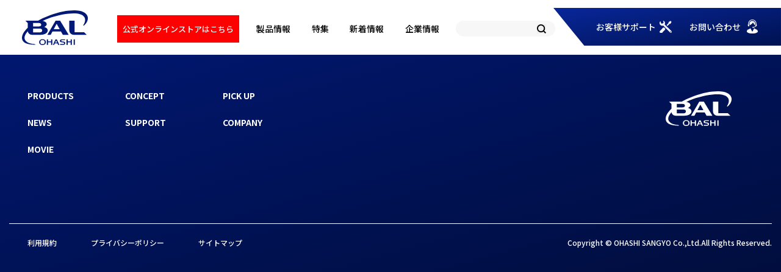

--- FILE ---
content_type: text/html; charset=UTF-8
request_url: https://www.bal-ohashi.com/download_cate/gauge/
body_size: 4518
content:
<!DOCTYPE html>
<html lang="ja">

<head prefix="og: http://ogp.me/ns# fb: http://ogp.me/ns/fb# website: http://ogp.me/ns/website#">

<meta charset="utf-8">
<meta http-equiv="X-UA-Compatible" content="IE=edge">
<meta name="viewport" content="width=device-width,initial-scale=1.0" />

<link rel="apple-touch-icon" type="image/png" href="https://www.bal-ohashi.com/balwp02/wp-content/themes/bal/common/img/apple-touch-icon.png">
<link rel="icon" type="image/png" href="https://www.bal-ohashi.com/balwp02/wp-content/themes/bal/common/img/icon.png">

<meta name='robots' content='max-image-preview:large' />
<link rel='stylesheet' id='wp-block-library-css' href='https://www.bal-ohashi.com/balwp02/wp-includes/css/dist/block-library/style.min.css?ver=6.6.4' type='text/css' media='all' />
<style id='classic-theme-styles-inline-css' type='text/css'>
/*! This file is auto-generated */
.wp-block-button__link{color:#fff;background-color:#32373c;border-radius:9999px;box-shadow:none;text-decoration:none;padding:calc(.667em + 2px) calc(1.333em + 2px);font-size:1.125em}.wp-block-file__button{background:#32373c;color:#fff;text-decoration:none}
</style>
<style id='global-styles-inline-css' type='text/css'>
:root{--wp--preset--aspect-ratio--square: 1;--wp--preset--aspect-ratio--4-3: 4/3;--wp--preset--aspect-ratio--3-4: 3/4;--wp--preset--aspect-ratio--3-2: 3/2;--wp--preset--aspect-ratio--2-3: 2/3;--wp--preset--aspect-ratio--16-9: 16/9;--wp--preset--aspect-ratio--9-16: 9/16;--wp--preset--color--black: #000000;--wp--preset--color--cyan-bluish-gray: #abb8c3;--wp--preset--color--white: #ffffff;--wp--preset--color--pale-pink: #f78da7;--wp--preset--color--vivid-red: #cf2e2e;--wp--preset--color--luminous-vivid-orange: #ff6900;--wp--preset--color--luminous-vivid-amber: #fcb900;--wp--preset--color--light-green-cyan: #7bdcb5;--wp--preset--color--vivid-green-cyan: #00d084;--wp--preset--color--pale-cyan-blue: #8ed1fc;--wp--preset--color--vivid-cyan-blue: #0693e3;--wp--preset--color--vivid-purple: #9b51e0;--wp--preset--gradient--vivid-cyan-blue-to-vivid-purple: linear-gradient(135deg,rgba(6,147,227,1) 0%,rgb(155,81,224) 100%);--wp--preset--gradient--light-green-cyan-to-vivid-green-cyan: linear-gradient(135deg,rgb(122,220,180) 0%,rgb(0,208,130) 100%);--wp--preset--gradient--luminous-vivid-amber-to-luminous-vivid-orange: linear-gradient(135deg,rgba(252,185,0,1) 0%,rgba(255,105,0,1) 100%);--wp--preset--gradient--luminous-vivid-orange-to-vivid-red: linear-gradient(135deg,rgba(255,105,0,1) 0%,rgb(207,46,46) 100%);--wp--preset--gradient--very-light-gray-to-cyan-bluish-gray: linear-gradient(135deg,rgb(238,238,238) 0%,rgb(169,184,195) 100%);--wp--preset--gradient--cool-to-warm-spectrum: linear-gradient(135deg,rgb(74,234,220) 0%,rgb(151,120,209) 20%,rgb(207,42,186) 40%,rgb(238,44,130) 60%,rgb(251,105,98) 80%,rgb(254,248,76) 100%);--wp--preset--gradient--blush-light-purple: linear-gradient(135deg,rgb(255,206,236) 0%,rgb(152,150,240) 100%);--wp--preset--gradient--blush-bordeaux: linear-gradient(135deg,rgb(254,205,165) 0%,rgb(254,45,45) 50%,rgb(107,0,62) 100%);--wp--preset--gradient--luminous-dusk: linear-gradient(135deg,rgb(255,203,112) 0%,rgb(199,81,192) 50%,rgb(65,88,208) 100%);--wp--preset--gradient--pale-ocean: linear-gradient(135deg,rgb(255,245,203) 0%,rgb(182,227,212) 50%,rgb(51,167,181) 100%);--wp--preset--gradient--electric-grass: linear-gradient(135deg,rgb(202,248,128) 0%,rgb(113,206,126) 100%);--wp--preset--gradient--midnight: linear-gradient(135deg,rgb(2,3,129) 0%,rgb(40,116,252) 100%);--wp--preset--font-size--small: 13px;--wp--preset--font-size--medium: 20px;--wp--preset--font-size--large: 36px;--wp--preset--font-size--x-large: 42px;--wp--preset--spacing--20: 0.44rem;--wp--preset--spacing--30: 0.67rem;--wp--preset--spacing--40: 1rem;--wp--preset--spacing--50: 1.5rem;--wp--preset--spacing--60: 2.25rem;--wp--preset--spacing--70: 3.38rem;--wp--preset--spacing--80: 5.06rem;--wp--preset--shadow--natural: 6px 6px 9px rgba(0, 0, 0, 0.2);--wp--preset--shadow--deep: 12px 12px 50px rgba(0, 0, 0, 0.4);--wp--preset--shadow--sharp: 6px 6px 0px rgba(0, 0, 0, 0.2);--wp--preset--shadow--outlined: 6px 6px 0px -3px rgba(255, 255, 255, 1), 6px 6px rgba(0, 0, 0, 1);--wp--preset--shadow--crisp: 6px 6px 0px rgba(0, 0, 0, 1);}:where(.is-layout-flex){gap: 0.5em;}:where(.is-layout-grid){gap: 0.5em;}body .is-layout-flex{display: flex;}.is-layout-flex{flex-wrap: wrap;align-items: center;}.is-layout-flex > :is(*, div){margin: 0;}body .is-layout-grid{display: grid;}.is-layout-grid > :is(*, div){margin: 0;}:where(.wp-block-columns.is-layout-flex){gap: 2em;}:where(.wp-block-columns.is-layout-grid){gap: 2em;}:where(.wp-block-post-template.is-layout-flex){gap: 1.25em;}:where(.wp-block-post-template.is-layout-grid){gap: 1.25em;}.has-black-color{color: var(--wp--preset--color--black) !important;}.has-cyan-bluish-gray-color{color: var(--wp--preset--color--cyan-bluish-gray) !important;}.has-white-color{color: var(--wp--preset--color--white) !important;}.has-pale-pink-color{color: var(--wp--preset--color--pale-pink) !important;}.has-vivid-red-color{color: var(--wp--preset--color--vivid-red) !important;}.has-luminous-vivid-orange-color{color: var(--wp--preset--color--luminous-vivid-orange) !important;}.has-luminous-vivid-amber-color{color: var(--wp--preset--color--luminous-vivid-amber) !important;}.has-light-green-cyan-color{color: var(--wp--preset--color--light-green-cyan) !important;}.has-vivid-green-cyan-color{color: var(--wp--preset--color--vivid-green-cyan) !important;}.has-pale-cyan-blue-color{color: var(--wp--preset--color--pale-cyan-blue) !important;}.has-vivid-cyan-blue-color{color: var(--wp--preset--color--vivid-cyan-blue) !important;}.has-vivid-purple-color{color: var(--wp--preset--color--vivid-purple) !important;}.has-black-background-color{background-color: var(--wp--preset--color--black) !important;}.has-cyan-bluish-gray-background-color{background-color: var(--wp--preset--color--cyan-bluish-gray) !important;}.has-white-background-color{background-color: var(--wp--preset--color--white) !important;}.has-pale-pink-background-color{background-color: var(--wp--preset--color--pale-pink) !important;}.has-vivid-red-background-color{background-color: var(--wp--preset--color--vivid-red) !important;}.has-luminous-vivid-orange-background-color{background-color: var(--wp--preset--color--luminous-vivid-orange) !important;}.has-luminous-vivid-amber-background-color{background-color: var(--wp--preset--color--luminous-vivid-amber) !important;}.has-light-green-cyan-background-color{background-color: var(--wp--preset--color--light-green-cyan) !important;}.has-vivid-green-cyan-background-color{background-color: var(--wp--preset--color--vivid-green-cyan) !important;}.has-pale-cyan-blue-background-color{background-color: var(--wp--preset--color--pale-cyan-blue) !important;}.has-vivid-cyan-blue-background-color{background-color: var(--wp--preset--color--vivid-cyan-blue) !important;}.has-vivid-purple-background-color{background-color: var(--wp--preset--color--vivid-purple) !important;}.has-black-border-color{border-color: var(--wp--preset--color--black) !important;}.has-cyan-bluish-gray-border-color{border-color: var(--wp--preset--color--cyan-bluish-gray) !important;}.has-white-border-color{border-color: var(--wp--preset--color--white) !important;}.has-pale-pink-border-color{border-color: var(--wp--preset--color--pale-pink) !important;}.has-vivid-red-border-color{border-color: var(--wp--preset--color--vivid-red) !important;}.has-luminous-vivid-orange-border-color{border-color: var(--wp--preset--color--luminous-vivid-orange) !important;}.has-luminous-vivid-amber-border-color{border-color: var(--wp--preset--color--luminous-vivid-amber) !important;}.has-light-green-cyan-border-color{border-color: var(--wp--preset--color--light-green-cyan) !important;}.has-vivid-green-cyan-border-color{border-color: var(--wp--preset--color--vivid-green-cyan) !important;}.has-pale-cyan-blue-border-color{border-color: var(--wp--preset--color--pale-cyan-blue) !important;}.has-vivid-cyan-blue-border-color{border-color: var(--wp--preset--color--vivid-cyan-blue) !important;}.has-vivid-purple-border-color{border-color: var(--wp--preset--color--vivid-purple) !important;}.has-vivid-cyan-blue-to-vivid-purple-gradient-background{background: var(--wp--preset--gradient--vivid-cyan-blue-to-vivid-purple) !important;}.has-light-green-cyan-to-vivid-green-cyan-gradient-background{background: var(--wp--preset--gradient--light-green-cyan-to-vivid-green-cyan) !important;}.has-luminous-vivid-amber-to-luminous-vivid-orange-gradient-background{background: var(--wp--preset--gradient--luminous-vivid-amber-to-luminous-vivid-orange) !important;}.has-luminous-vivid-orange-to-vivid-red-gradient-background{background: var(--wp--preset--gradient--luminous-vivid-orange-to-vivid-red) !important;}.has-very-light-gray-to-cyan-bluish-gray-gradient-background{background: var(--wp--preset--gradient--very-light-gray-to-cyan-bluish-gray) !important;}.has-cool-to-warm-spectrum-gradient-background{background: var(--wp--preset--gradient--cool-to-warm-spectrum) !important;}.has-blush-light-purple-gradient-background{background: var(--wp--preset--gradient--blush-light-purple) !important;}.has-blush-bordeaux-gradient-background{background: var(--wp--preset--gradient--blush-bordeaux) !important;}.has-luminous-dusk-gradient-background{background: var(--wp--preset--gradient--luminous-dusk) !important;}.has-pale-ocean-gradient-background{background: var(--wp--preset--gradient--pale-ocean) !important;}.has-electric-grass-gradient-background{background: var(--wp--preset--gradient--electric-grass) !important;}.has-midnight-gradient-background{background: var(--wp--preset--gradient--midnight) !important;}.has-small-font-size{font-size: var(--wp--preset--font-size--small) !important;}.has-medium-font-size{font-size: var(--wp--preset--font-size--medium) !important;}.has-large-font-size{font-size: var(--wp--preset--font-size--large) !important;}.has-x-large-font-size{font-size: var(--wp--preset--font-size--x-large) !important;}
:where(.wp-block-post-template.is-layout-flex){gap: 1.25em;}:where(.wp-block-post-template.is-layout-grid){gap: 1.25em;}
:where(.wp-block-columns.is-layout-flex){gap: 2em;}:where(.wp-block-columns.is-layout-grid){gap: 2em;}
:root :where(.wp-block-pullquote){font-size: 1.5em;line-height: 1.6;}
</style>

<!--[if lt IE 9]>
<script src="https://www.bal-ohashi.com/balwp02/wp-content/themes/bal/common/js/lib/html5shiv.js"></script>
<script src="https://www.bal-ohashi.com/balwp02/wp-content/themes/bal/common/js/lib/css3-mediaqueries.js"></script>
<![endif]-->

<link rel="stylesheet" href="https://www.bal-ohashi.com/balwp02/wp-content/themes/bal/common/css/reset.css">
<link rel="stylesheet" href="https://www.bal-ohashi.com/balwp02/wp-content/themes/bal/common/css/base.css?v=230828">

<script type="text/javascript" src="https://www.bal-ohashi.com/balwp02/wp-content/themes/bal/common/js/lib/jquery-3.6.0.min.js"></script>
<script type="text/javascript" src="https://www.bal-ohashi.com/balwp02/wp-content/themes/bal/common/js/lib/luxy.min.js"></script>
<script type="text/javascript" src="https://www.bal-ohashi.com/balwp02/wp-content/themes/bal/common/js/common.js?v=230621"></script>

<title>  ダウンロードカテゴリー  タイヤゲージ　|　大橋産業株式会社</title>

<meta property="og:site_name" content="大橋産業株式会社" />
<meta property="og:url" content="https://www.bal-ohashi.com/download_cate/gauge/" />
<meta property="fb:app_id" content="" />
<meta property="og:type" content="article" />
<meta property="og:image" content="" />
<meta property="og:title" content="  ダウンロードカテゴリー  タイヤゲージ　|　大橋産業株式会社" />
<meta property="og:description" content="大橋産業株式会社　バッテリー充電器、インバーター、エアーコンプレッサー、ジャッキ、エアーポンプ、保安用品などの製造販売。自動車・サイクル用品の総合メーカーです。" />
<meta name="description" content="大橋産業株式会社　バッテリー充電器、インバーター、エアーコンプレッサー、ジャッキ、エアーポンプ、保安用品などの製造販売。自動車・サイクル用品の総合メーカーです。" />


<!-- Google tag (gtag.js) -->
<script async src="https://www.googletagmanager.com/gtag/js?id=G-05FETWZTCP"></script>
<script>
  window.dataLayer = window.dataLayer || [];
  function gtag(){dataLayer.push(arguments);}
  gtag('js', new Date());

  gtag('config', 'G-05FETWZTCP');
</script>

</head>

<body class=" ">

  
  <!-- ▼HEADER▼ -->
  <header>

    <div id="header">

      <div id="headerLogoArea">
        <h1><a href="https://www.bal-ohashi.com/"><img src="https://www.bal-ohashi.com/balwp02/wp-content/themes/bal/common/img/header_logo.svg" alt="BAL OHASHI" /></a></h1>
      </div>

      <div id="online_btn">
        <a href="https://bal-ohashi.shop/" target="_blank">公式オンラインストア<br class="lg_on">はこちら</a>
      </div>

      <div id="headerArea_Sp">
        <h1><a href="https://www.bal-ohashi.com/"><img src="https://www.bal-ohashi.com/balwp02/wp-content/themes/bal/common/img/logo_w.svg" alt="BAL OHASHI" /></a></h1>
        <div class="headerAreaContact">
          <a href="https://www.bal-ohashi.com/support/contact/">お問い合わせ</a>
        </div>
        <div id="sp_online_btn">
          <a href="https://bal-ohashi.shop/" target="_blank">公式オンラインストア<br>はこちら</a>
        </div>
      </div>

      <div id="header_SpIcon">
        <a href="javascript:void(0);"></a>
      </div>



      <div id="headerGlobalArea">
        <nav>
          <ul>
            <li><a href="https://www.bal-ohashi.com/products/">製品情報</a></li>
            <li><a href="https://www.bal-ohashi.com/pickup/">特集</a></li>
            <li><a href="https://www.bal-ohashi.com/news/">新着情報</a></li>
            <li><a href="https://www.bal-ohashi.com/company/">企業情報</a></li>
          </ul>
        </nav>
      </div>

      <div id="headerSearchArea">
        <form method="get" action="https://www.bal-ohashi.com">
          <input type="search" name="s" id="s" placeholder="" value="">
          <input type="hidden" value="post" name="post_type" id="post_type">
          <input type="submit" value="">
        </form>
      </div>

      <div id="headerContactArea">
        <nav>
          <ul>
            <li><a href="https://www.bal-ohashi.com/support/">お客様サポート</a></li>
            <li><a href="https://www.bal-ohashi.com/support/contact/">お問い合わせ</a></li>
          </ul>
        </nav>
      </div>


      <div id="headerNavi_Sp">

        <div id="header_SpIcon_close">
          <a href="javascript:void(0);"></a>
        </div>

        <div id="scrollArea">

          <div class="SearchBox">
            <form method="get" action="https://www.bal-ohashi.com">
              <input type="text" name="s" id="s" placeholder="">
              <input type="hidden" value="post" name="post_type" id="post_type">
              <input type="submit" value="">
            </form>
          </div>

          <div class="globalBox01">
            <ul>
              <li><a href="https://www.bal-ohashi.com/">TOP</a></li>
              <li><a href="https://www.bal-ohashi.com/products/">製品情報</a></li>

              
                            <li class="subLink"><a href="https://www.bal-ohashi.com/products_cate/mobile-battery">【NEW】準固体モバイルバッテリー</a></li>
                            <li class="subLink"><a href="https://www.bal-ohashi.com/products_cate/bbtool">BBTOOL</a></li>
                            <li class="subLink"><a href="https://www.bal-ohashi.com/products_cate/jack">ジャッキ関連</a></li>
                            <li class="subLink"><a href="https://www.bal-ohashi.com/products_cate/drive-recorder">ドライブレコーダー＆デジタルミラー</a></li>
                            <li class="subLink"><a href="https://www.bal-ohashi.com/products_cate/charger-battery">バッテリー関連</a></li>
                            <li class="subLink"><a href="https://www.bal-ohashi.com/products_cate/inverter">インバータ</a></li>
                            <li class="subLink"><a href="https://www.bal-ohashi.com/products_cate/compressor">コンプレッサー</a></li>
                            <li class="subLink"><a href="https://www.bal-ohashi.com/products_cate/air-conditioner">空気浄化器</a></li>
                            <li class="subLink"><a href="https://www.bal-ohashi.com/products_cate/tools">工具類</a></li>
                            <li class="subLink"><a href="https://www.bal-ohashi.com/products_cate/wrench">レンチシリーズ</a></li>
                            <li class="subLink"><a href="https://www.bal-ohashi.com/products_cate/pump">ポンプ</a></li>
                            <li class="subLink"><a href="https://www.bal-ohashi.com/products_cate/light">LEDライト</a></li>
                            <li class="subLink"><a href="https://www.bal-ohashi.com/products_cate/emergency">緊急用品</a></li>
                            <li class="subLink"><a href="https://www.bal-ohashi.com/products_cate/gauge">タイヤゲージ</a></li>
                            <li class="subLink"><a href="https://www.bal-ohashi.com/products_cate/tirerack">タイヤ保管ツール</a></li>
                            <li class="subLink"><a href="https://www.bal-ohashi.com/products_cate/cleaner-polish">カークリーナー</a></li>
                            <li class="subLink"><a href="https://www.bal-ohashi.com/products_cate/tireparts">タイヤパーツ</a></li>
                            <li class="subLink"><a href="https://www.bal-ohashi.com/products_cate/gas-carrying-can">ガソリン携行缶</a></li>
                            <li class="subLink"><a href="https://www.bal-ohashi.com/products_cate/production-end">製造終了品</a></li>
              
              <li class="typ01"><a href="https://www.bal-ohashi.com/pickup/">特集</a></li>
              <li><a href="https://www.bal-ohashi.com/news/">新着情報</a></li>
              <li><a href="https://www.bal-ohashi.com/company/">企業情報</a></li>
            </ul>
          </div>

          <div class="contactBox">
            <ul>
              <li><a href="https://www.bal-ohashi.com/support/">お客様サポート</a></li>
              <li><a href="https://www.bal-ohashi.com/support/contact/">お問い合わせ</a></li>
            </ul>
          </div>

          <div class="globalBox02">
            <ul>
              <li><a href="https://www.bal-ohashi.com/support/faq/">Q&A </a></li>
              <li><a href="https://www.bal-ohashi.com/support/download/">各種データダウンロード</a></li>
            </ul>
          </div>

        </div>

      </div>



    </div>

  </header>

<div id="mainContents">
    <article>

          
                
      
                
      
                
      
                
      
                
      
                
      
                
      
                
      
                
      
                
      
                
      
                
      
                
          
  </article>
</div>

    <!-- ▼FOOTER▼ -->
    <footer>
      <div id="footerBody">
        <h1><a href="https://www.bal-ohashi.com/"><img src="https://www.bal-ohashi.com/balwp02/wp-content/themes/bal/common/img/logo_w.svg" alt="BAL OHASHI" /></a></h1>
        <div class="footerLink">
          <ul>
            <li><a href="https://www.bal-ohashi.com/products/">PRODUCTS</a></li>
            <li><a href="https://www.bal-ohashi.com/company/philosophy/">CONCEPT</a></li>
            <li><a href="https://www.bal-ohashi.com/pickup/">PICK UP</a></li>
            <li><a href="https://www.bal-ohashi.com/news/">NEWS</a></li>
            <li><a href="https://www.bal-ohashi.com/support/">SUPPORT</a></li>
            <li><a href="https://www.bal-ohashi.com/company/">COMPANY</a></li>
            <li><a href="https://www.bal-ohashi.com/movie/">MOVIE</a></li>
          </ul>
        </div>

        <div class="footerBottom">
          <ul>
            <li><a href="https://www.bal-ohashi.com/guide/">利用規約</a></li>
            <li><a href="https://www.bal-ohashi.com/privacy/">プライバシーポリシー</a></li>
            <li><a href="https://www.bal-ohashi.com/sitemap/">サイトマップ</a></li>
          </ul>
          <small>Copyright © OHASHI SANGYO Co.,Ltd.All Rights Reserved.</small>
        </div>
        
      </div>
    </footer>

    
  
    <div id="pageup">
      <a href="#"><img src="https://www.bal-ohashi.com/balwp02/wp-content/themes/bal/common/img/pageup.svg" alt="" /></a>
    </div>

  </body>
</html>


--- FILE ---
content_type: image/svg+xml
request_url: https://www.bal-ohashi.com/balwp02/wp-content/themes/bal/common/img/footer_bk01.svg
body_size: 304
content:
<svg xmlns="http://www.w3.org/2000/svg" xmlns:xlink="http://www.w3.org/1999/xlink" width="1366" height="361" viewBox="0 0 1366 361">
  <defs>
    <linearGradient id="linear-gradient" x1="0.018" y1="0.031" x2="0.988" y2="0.959" gradientUnits="objectBoundingBox">
      <stop offset="0" stop-color="#00176f"/>
      <stop offset="1" stop-color="#000c36"/>
    </linearGradient>
  </defs>
  <rect id="footer_bk01" width="1366" height="361" fill="url(#linear-gradient)"/>
</svg>
